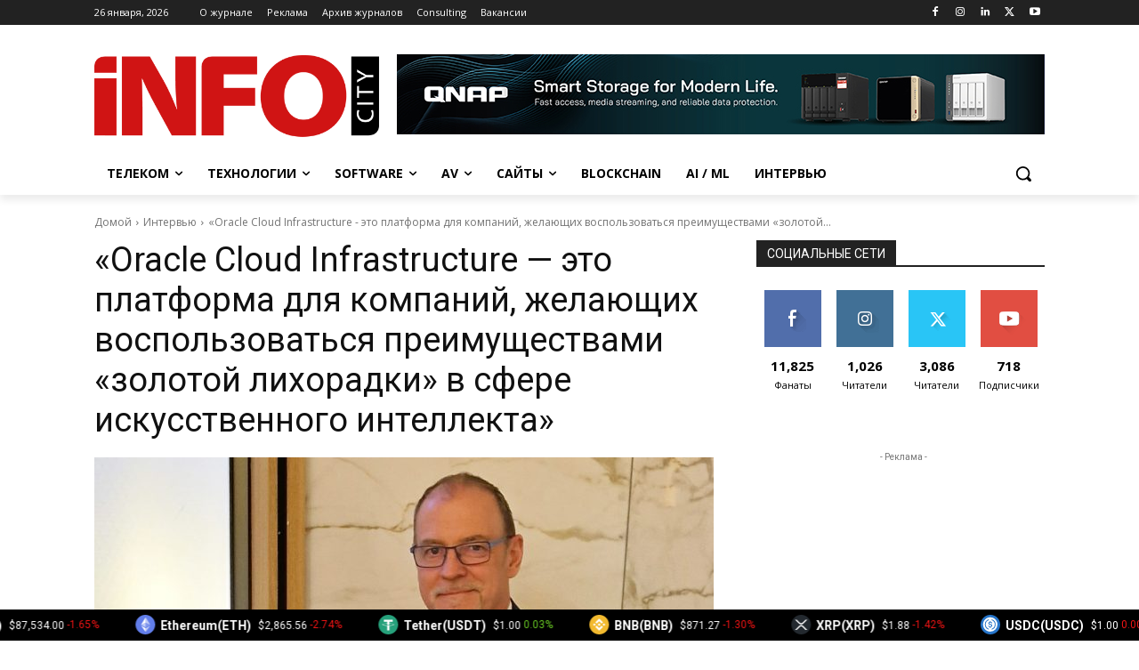

--- FILE ---
content_type: text/html
request_url: https://infocity.tech/banner/right_banner-1.html?ver=1.9.1
body_size: 915
content:
<!DOCTYPE html>
<html>
  <body>
    <script type="text/javascript">
        var banners = [
			{
				image: 'https://infocity.tech/wp-content/uploads/2025/04/JABRA_324х355.png',
				link: 'https://www.asbis.az/vendors/jabra'
			},
			{
				image: 'https://infocity.tech/wp-content/uploads/2025/04/Logitech_324х355.png',
				link: 'https://www.asbis.az/vendors/logitech'
			},
			{
				image: 'https://infocity.tech/wp-content/uploads/2025/05/14-Essential-ENG-324x355-1.jpg',
				link: 'https://infocity.tech/2025/05/asus-nuc-14-essential-affordable-and-efficient-mini-pc/'
			},
			{
				image: 'https://infocity.tech/wp-content/uploads/2025/05/14-Essential-AZ-324x355-1.jpg',
				link: 'https://infocity.tech/2025/05/asus-nuc-14-essential-serfeli-ve-mehsuldar-mini-komputer/'
			},	
			{
				image: 'https://infocity.tech/wp-content/uploads/2025/06/PureStorage_324x355.png',
				link: 'https://www.asbis.az/vendors/pure-storage'
			},
			{
				image: 'https://infocity.tech/wp-content/uploads/2025/06/PureStorage-Gartner_324x355.png',
				link: 'https://www.purestorage.com/resources/gartner-magic-quadrant-primary-storage.html'
			},
			{
				image: 'https://infocity.tech/wp-content/uploads/2025/06/Supermicro_324x355.jpg',
				link: 'https://www.asbis.az/vendors/supermicro'
			},
			
			
		];
		
		var rightBannerIndex = 0;
		
		if (localStorage.getItem('rightBannerIndex')) {
		  rightBannerIndex = parseInt(localStorage.getItem('rightBannerIndex'));
		  
		  if (rightBannerIndex > banners.length - 1) {
		    rightBannerIndex = 0;
		  }
		}
			
		var bannerImage = banners[rightBannerIndex].image;
		var bannerLink = banners[rightBannerIndex].link;
	
		var link = document.createElement('a');
		link.href = bannerLink;
		link.target = '_blank';

		var image = document.createElement('img');
		image.src = bannerImage;
		image.width = 324;
		image.height = 355;

		link.appendChild(image);

		var body = document.querySelector('body');
		body.appendChild(link);
		
		rightBannerIndex = (rightBannerIndex + 1) % banners.length;
		localStorage.setItem('rightBannerIndex', rightBannerIndex.toString());

		if (rightBannerIndex === 0) {
		  localStorage.setItem('rightBannerIndex', '0');
		}
    </script>
<style type="text/css">	
body {
    border: none;
    padding: 0;
    margin: 0;
}
</style>
  <script>(function(){function c(){var b=a.contentDocument||a.contentWindow.document;if(b){var d=b.createElement('script');d.innerHTML="window.__CF$cv$params={r:'9c3ce2c71ca01dfc',t:'MTc2OTM5Nzc0NQ=='};var a=document.createElement('script');a.src='/cdn-cgi/challenge-platform/scripts/jsd/main.js';document.getElementsByTagName('head')[0].appendChild(a);";b.getElementsByTagName('head')[0].appendChild(d)}}if(document.body){var a=document.createElement('iframe');a.height=1;a.width=1;a.style.position='absolute';a.style.top=0;a.style.left=0;a.style.border='none';a.style.visibility='hidden';document.body.appendChild(a);if('loading'!==document.readyState)c();else if(window.addEventListener)document.addEventListener('DOMContentLoaded',c);else{var e=document.onreadystatechange||function(){};document.onreadystatechange=function(b){e(b);'loading'!==document.readyState&&(document.onreadystatechange=e,c())}}}})();</script><script defer src="https://static.cloudflareinsights.com/beacon.min.js/vcd15cbe7772f49c399c6a5babf22c1241717689176015" integrity="sha512-ZpsOmlRQV6y907TI0dKBHq9Md29nnaEIPlkf84rnaERnq6zvWvPUqr2ft8M1aS28oN72PdrCzSjY4U6VaAw1EQ==" data-cf-beacon='{"version":"2024.11.0","token":"d82d029600f641feb1f08bd6cc6852ac","r":1,"server_timing":{"name":{"cfCacheStatus":true,"cfEdge":true,"cfExtPri":true,"cfL4":true,"cfOrigin":true,"cfSpeedBrain":true},"location_startswith":null}}' crossorigin="anonymous"></script>
</body>
</html>

--- FILE ---
content_type: application/javascript; charset=UTF-8
request_url: https://infocity.tech/cdn-cgi/challenge-platform/scripts/jsd/main.js
body_size: 8492
content:
window._cf_chl_opt={AKGCx8:'b'};~function(Q7,jk,jO,jM,jS,jN,jR,ja,Q1,Q3){Q7=J,function(l,d,Qi,Q6,j,Q){for(Qi={l:503,d:538,j:361,Q:483,H:398,P:521,n:453,L:519,Y:351},Q6=J,j=l();!![];)try{if(Q=-parseInt(Q6(Qi.l))/1+parseInt(Q6(Qi.d))/2*(parseInt(Q6(Qi.j))/3)+-parseInt(Q6(Qi.Q))/4+parseInt(Q6(Qi.H))/5*(parseInt(Q6(Qi.P))/6)+parseInt(Q6(Qi.n))/7+-parseInt(Q6(Qi.L))/8+-parseInt(Q6(Qi.Y))/9,d===Q)break;else j.push(j.shift())}catch(H){j.push(j.shift())}}(h,317093),jk=this||self,jO=jk[Q7(463)],jM={},jM[Q7(348)]='o',jM[Q7(421)]='s',jM[Q7(344)]='u',jM[Q7(301)]='z',jM[Q7(369)]='n',jM[Q7(322)]='I',jM[Q7(423)]='b',jS=jM,jk[Q7(382)]=function(j,Q,H,P,r5,r4,r3,Ql,L,C,K,I,D,y,F){if(r5={l:310,d:310,j:374,Q:487,H:430,P:374,n:487,L:501,Y:320,C:462,m:320,K:462,I:428,b:444,D:404,y:513,F:328,g:440,z:425,W:470,T:419},r4={l:355,d:404,j:513,Q:410,H:419},r3={l:461,d:371,j:442,Q:507},Ql=Q7,L={'NOZNr':function(g,z){return g<z},'DImUB':function(g,z){return g+z},'SArXw':function(g,z){return z===g},'XtbZW':function(g,z,W,T){return g(z,W,T)},'eYijy':function(g,z,W){return g(z,W)}},L[Ql(r5.l)](null,Q)||L[Ql(r5.d)](void 0,Q))return P;for(C=jG(Q),j[Ql(r5.j)][Ql(r5.Q)]&&(C=C[Ql(r5.H)](j[Ql(r5.P)][Ql(r5.n)](Q))),C=j[Ql(r5.L)][Ql(r5.Y)]&&j[Ql(r5.C)]?j[Ql(r5.L)][Ql(r5.m)](new j[(Ql(r5.K))](C)):function(z,Qd,W){for(Qd=Ql,z[Qd(r4.l)](),W=0;L[Qd(r4.d)](W,z[Qd(r4.j)]);z[W+1]===z[W]?z[Qd(r4.Q)](L[Qd(r4.H)](W,1),1):W+=1);return z}(C),K='nAsAaAb'.split('A'),K=K[Ql(r5.I)][Ql(r5.b)](K),I=0;L[Ql(r5.D)](I,C[Ql(r5.y)]);D=C[I],y=L[Ql(r5.F)](jc,j,Q,D),K(y)?(F=y==='s'&&!j[Ql(r5.g)](Q[D]),Ql(r5.z)===H+D?L[Ql(r5.W)](Y,H+D,y):F||Y(H+D,Q[D])):Y(L[Ql(r5.T)](H,D),y),I++);return P;function Y(z,W,QJ){QJ=J,Object[QJ(r3.l)][QJ(r3.d)][QJ(r3.j)](P,W)||(P[W]=[]),P[W][QJ(r3.Q)](z)}},jN=Q7(465)[Q7(345)](';'),jR=jN[Q7(428)][Q7(444)](jN),jk[Q7(335)]=function(j,Q,r9,r8,Qj,H,P,n,L,Y,C){for(r9={l:449,d:443,j:452,Q:513,H:443,P:513,n:443,L:498,Y:507,C:325},r8={l:449},Qj=Q7,H={},H[Qj(r9.l)]=function(m,K){return m+K},H[Qj(r9.d)]=function(m,K){return m===K},P=H,n=Object[Qj(r9.j)](Q),L=0;L<n[Qj(r9.Q)];L++)if(Y=n[L],P[Qj(r9.H)]('f',Y)&&(Y='N'),j[Y]){for(C=0;C<Q[n[L]][Qj(r9.P)];P[Qj(r9.n)](-1,j[Y][Qj(r9.L)](Q[n[L]][C]))&&(jR(Q[n[L]][C])||j[Y][Qj(r9.Y)]('o.'+Q[n[L]][C])),C++);}else j[Y]=Q[n[L]][Qj(r9.C)](function(m,QQ){return QQ=Qj,P[QQ(r8.l)]('o.',m)})},ja=null,Q1=Q0(),Q3=function(HZ,He,HV,Hq,HW,Hg,Hp,Hm,HY,HL,Qg,d,j,Q,H){return HZ={l:347,d:303,j:349,Q:495,H:511},He={l:486,d:422,j:345,Q:510,H:471,P:486,n:408,L:532,Y:299,C:486,m:500,K:378,I:507,b:412,D:299,y:486,F:500,g:502,z:471,W:486,T:339,f:480,A:455,V:486,e:477,Z:477,X:450},HV={l:513},Hq={l:336,d:475,j:513,Q:477,H:461,P:371,n:442,L:461,Y:442,C:323,m:438,K:461,I:371,b:531,D:466,y:366,F:342,g:507,z:393,W:306,T:313,f:393,A:467,V:383,e:367,Z:396,X:466,k:327,O:486,M:494,S:336,x:481,c:507,G:393,N:486,R:371,i:442,a:535,B:306,v:427,s:508,E:408,U:313,o:429,h0:510,h1:466,h2:387,h3:358,h4:508,h5:507,h6:512,h7:540,h8:489,h9:300,hh:339,hJ:507,hl:493,hd:507,hj:510,hQ:455},HW={l:458,d:318},Hg={l:370,d:347,j:390,Q:477,H:402,P:466,n:528,L:544,Y:507,C:466,m:432,K:515,I:409,b:441,D:411,y:507,F:466,g:516,z:445,W:507,T:405,f:460,A:486},Hp={l:456},Hm={l:472},HY={l:493},HL={l:306},Qg=Q7,d={'eAbop':function(P,n){return P>n},'sZewH':function(P,n){return P==n},'fpQie':function(P,n){return P-n},'yNIuT':function(P,n){return P|n},'FZcKV':function(P,n){return P<<n},'ucWxS':function(P,n){return P-n},'CviVV':Qg(HZ.l),'JOeBm':function(P,n){return n==P},'IReev':function(P,n){return P(n)},'bICcv':function(P,n){return P==n},'bixSs':function(P,n){return P<n},'BrDxh':Qg(HZ.d),'JlSqi':function(P,n){return P>n},'zfKSQ':function(P,n){return P-n},'kQXRX':function(P,n){return n|P},'QqbDy':function(P,n){return P<n},'YzuxM':function(P,n){return P-n},'FTzFK':function(P,n){return n==P},'vzQup':function(P,n){return P<<n},'xRfLa':function(P,n){return n&P},'rfKrw':function(P,n){return n==P},'WoAbg':function(P,n){return P-n},'AApzI':function(P,n){return P(n)},'zvybG':function(P,n){return P>n},'xVEXi':function(P,n){return P<<n},'laMkv':function(P,n){return P|n},'cobRo':function(P,n){return P&n},'LoREO':function(P,n){return n==P},'ZPSOY':function(P,n){return P<n},'kRngD':function(P,n){return n&P},'NxhPB':Qg(HZ.j),'PGAOL':function(P,n){return P<n},'EQdIC':function(P,n){return n*P},'GpKzW':function(P,n){return P<n},'ehocq':function(P,n){return n!=P},'KueJy':function(P,n){return P*n},'UOxVN':function(P,n){return P!=n},'hsLMs':function(P,n){return P==n},'meGaO':function(P,n){return P(n)},'kxwZl':function(P,n){return P==n}},j=String[Qg(HZ.Q)],Q={'h':function(P,HK,HC,QV,n){return HK={l:468},HC={l:377},QV=Qg,n={'QFdQB':function(L,Y,Qz){return Qz=J,d[Qz(HL.l)](L,Y)},'UMUBW':function(L,Y,QW){return QW=J,d[QW(HY.l)](L,Y)},'sYLvi':function(L,Y,QT){return QT=J,d[QT(HC.l)](L,Y)},'QaXuI':function(L,Y,Qf){return Qf=J,d[Qf(Hm.l)](L,Y)},'GhmGd':function(L,Y,Qq){return Qq=J,d[Qq(Hp.l)](L,Y)},'GbCRt':function(L,Y,QA){return QA=J,d[QA(HK.l)](L,Y)},'RZTIG':function(L,Y){return L<<Y},'ZEqZn':function(L,Y){return Y==L},'NqzLI':function(L,Y){return L<<Y},'WAnQf':function(L,Y){return L-Y},'Dpbob':function(L,Y){return L(Y)},'ZXTTT':function(L,Y){return L==Y},'BGOPu':d[QV(HW.l)]},d[QV(HW.d)](null,P)?'':Q.g(P,6,function(L,Qe){if(Qe=QV,n[Qe(Hg.l)]===Qe(Hg.d))return Qe(Hg.j)[Qe(Hg.Q)](L);else{if(n[Qe(Hg.H)](256,hD[Qe(Hg.P)](0))){for(Je=0;JZ<JX;JO<<=1,n[Qe(Hg.n)](JM,n[Qe(Hg.L)](JS,1))?(Jx=0,Jc[Qe(Hg.Y)](JG(JN)),JR=0):Ji++,Jk++);for(Ja=JB[Qe(Hg.C)](0),Jv=0;8>Jt;JE=n[Qe(Hg.m)](n[Qe(Hg.K)](Jw,1),JU&1.97),Jo==n[Qe(Hg.I)](l0,1)?(l1=0,l2[Qe(Hg.Y)](l3(l4)),l5=0):l6++,l7>>=1,Js++);}else{for(l8=1,l9=0;lh<lJ;ld=n[Qe(Hg.m)](n[Qe(Hg.b)](lj,1),lQ),n[Qe(Hg.D)](lr,n[Qe(Hg.L)](lH,1))?(lP=0,ln[Qe(Hg.y)](lL(lY)),lC=0):lm++,lp=0,ll++);for(lK=lI[Qe(Hg.F)](0),lu=0;16>lb;ly=n[Qe(Hg.g)](lF,1)|lg&1.96,lz==n[Qe(Hg.z)](lW,1)?(lT=0,lf[Qe(Hg.W)](n[Qe(Hg.T)](lq,lA)),lV=0):le++,lZ>>=1,lD++);}Jg--,n[Qe(Hg.f)](0,Jz)&&(JW=JT[Qe(Hg.A)](2,Jf),Jq++),delete JA[JV]}})},'g':function(P,L,Y,Hf,QZ,C,K,I,D,y,F,z,W,T,A,V,Z,X,O,HT,x){if(Hf={l:346,d:367},QZ=Qg,d[QZ(Hq.l)](null,P))return'';for(K={},I={},D='',y=2,F=3,z=2,W=[],T=0,A=0,V=0;d[QZ(Hq.d)](V,P[QZ(Hq.j)]);V+=1)if(Z=P[QZ(Hq.Q)](V),Object[QZ(Hq.H)][QZ(Hq.P)][QZ(Hq.n)](K,Z)||(K[Z]=F++,I[Z]=!0),X=D+Z,Object[QZ(Hq.L)][QZ(Hq.P)][QZ(Hq.Y)](K,X))D=X;else if(d[QZ(Hq.C)]!==QZ(Hq.m)){if(Object[QZ(Hq.K)][QZ(Hq.I)][QZ(Hq.Y)](I,D)){if(d[QZ(Hq.b)](256,D[QZ(Hq.D)](0))){if(QZ(Hq.y)===QZ(Hq.F))j(Q);else{for(C=0;C<z;T<<=1,L-1==A?(A=0,W[QZ(Hq.g)](d[QZ(Hq.z)](Y,T)),T=0):A++,C++);for(O=D[QZ(Hq.D)](0),C=0;d[QZ(Hq.W)](8,C);T=T<<1.25|1&O,A==d[QZ(Hq.T)](L,1)?(A=0,W[QZ(Hq.g)](d[QZ(Hq.f)](Y,T)),T=0):A++,O>>=1,C++);}}else if(QZ(Hq.A)===QZ(Hq.V))HT={l:393},x={'FHCJA':function(G,N,QX){return QX=QZ,d[QX(HT.l)](G,N)}},Q[QZ(Hq.e)]=5e3,H[QZ(Hq.Z)]=function(Qk){Qk=QZ,x[Qk(Hf.l)](y,Qk(Hf.d))};else{for(O=1,C=0;C<z;T=T<<1|O,L-1==A?(A=0,W[QZ(Hq.g)](Y(T)),T=0):A++,O=0,C++);for(O=D[QZ(Hq.X)](0),C=0;16>C;T=d[QZ(Hq.k)](T<<1.41,1&O),A==L-1?(A=0,W[QZ(Hq.g)](Y(T)),T=0):A++,O>>=1,C++);}y--,y==0&&(y=Math[QZ(Hq.O)](2,z),z++),delete I[D]}else for(O=K[D],C=0;d[QZ(Hq.M)](C,z);T=d[QZ(Hq.k)](T<<1.5,O&1),d[QZ(Hq.S)](A,d[QZ(Hq.x)](L,1))?(A=0,W[QZ(Hq.c)](d[QZ(Hq.G)](Y,T)),T=0):A++,O>>=1,C++);D=(y--,y==0&&(y=Math[QZ(Hq.N)](2,z),z++),K[X]=F++,String(Z))}else return'o.'+O;if(D!==''){if(Object[QZ(Hq.L)][QZ(Hq.R)][QZ(Hq.i)](I,D)){if(d[QZ(Hq.W)](256,D[QZ(Hq.D)](0))){for(C=0;C<z;T<<=1,d[QZ(Hq.a)](A,L-1)?(A=0,W[QZ(Hq.g)](Y(T)),T=0):A++,C++);for(O=D[QZ(Hq.D)](0),C=0;d[QZ(Hq.B)](8,C);T=d[QZ(Hq.v)](T,1)|d[QZ(Hq.s)](O,1),d[QZ(Hq.E)](A,d[QZ(Hq.U)](L,1))?(A=0,W[QZ(Hq.c)](Y(T)),T=0):A++,O>>=1,C++);}else{for(O=1,C=0;C<z;T=T<<1.17|O,A==d[QZ(Hq.o)](L,1)?(A=0,W[QZ(Hq.c)](d[QZ(Hq.h0)](Y,T)),T=0):A++,O=0,C++);for(O=D[QZ(Hq.h1)](0),C=0;d[QZ(Hq.h2)](16,C);T=d[QZ(Hq.h3)](T,1)|d[QZ(Hq.h4)](O,1),L-1==A?(A=0,W[QZ(Hq.h5)](Y(T)),T=0):A++,O>>=1,C++);}y--,y==0&&(y=Math[QZ(Hq.N)](2,z),z++),delete I[D]}else for(O=K[D],C=0;C<z;T=d[QZ(Hq.h6)](T<<1,d[QZ(Hq.h7)](O,1)),A==d[QZ(Hq.T)](L,1)?(A=0,W[QZ(Hq.c)](Y(T)),T=0):A++,O>>=1,C++);y--,d[QZ(Hq.h8)](0,y)&&z++}for(O=2,C=0;d[QZ(Hq.h9)](C,z);T=d[QZ(Hq.h3)](T,1)|d[QZ(Hq.hh)](O,1),A==L-1?(A=0,W[QZ(Hq.hJ)](Y(T)),T=0):A++,O>>=1,C++);for(;;)if(T<<=1,d[QZ(Hq.hl)](A,L-1)){W[QZ(Hq.hd)](d[QZ(Hq.hj)](Y,T));break}else A++;return W[QZ(Hq.hQ)]('')},'j':function(P,HA,QO){return HA={l:466},QO=Qg,P==null?'':P==''?null:Q.i(P[QO(HV.l)],32768,function(n,QM){return QM=QO,P[QM(HA.l)](n)})},'i':function(P,L,Y,QS,C,K,I,D,y,F,z,W,T,A,V,Z,S,X,O,M){for(QS=Qg,C=[],K=4,I=4,D=3,y=[],W=Y(0),T=L,A=1,F=0;3>F;C[F]=F,F+=1);for(V=0,Z=Math[QS(He.l)](2,2),z=1;z!=Z;)for(X=d[QS(He.d)][QS(He.j)]('|'),O=0;!![];){switch(X[O++]){case'0':T==0&&(T=L,W=d[QS(He.Q)](Y,A++));continue;case'1':T>>=1;continue;case'2':M=W&T;continue;case'3':V|=(d[QS(He.H)](0,M)?1:0)*z;continue;case'4':z<<=1;continue}break}switch(V){case 0:for(V=0,Z=Math[QS(He.P)](2,8),z=1;Z!=z;M=T&W,T>>=1,d[QS(He.n)](0,T)&&(T=L,W=Y(A++)),V|=d[QS(He.L)](d[QS(He.Y)](0,M)?1:0,z),z<<=1);S=j(V);break;case 1:for(V=0,Z=Math[QS(He.C)](2,16),z=1;d[QS(He.m)](z,Z);M=T&W,T>>=1,0==T&&(T=L,W=Y(A++)),V|=d[QS(He.K)](0<M?1:0,z),z<<=1);S=j(V);break;case 2:return''}for(F=C[3]=S,y[QS(He.I)](S);;){if(A>P)return'';for(V=0,Z=Math[QS(He.l)](2,D),z=1;d[QS(He.b)](z,Z);M=W&T,T>>=1,0==T&&(T=L,W=Y(A++)),V|=(d[QS(He.D)](0,M)?1:0)*z,z<<=1);switch(S=V){case 0:for(V=0,Z=Math[QS(He.y)](2,8),z=1;d[QS(He.F)](z,Z);M=T&W,T>>=1,d[QS(He.g)](0,T)&&(T=L,W=Y(A++)),V|=(d[QS(He.z)](0,M)?1:0)*z,z<<=1);C[I++]=j(V),S=I-1,K--;break;case 1:for(V=0,Z=Math[QS(He.W)](2,16),z=1;z!=Z;M=d[QS(He.T)](W,T),T>>=1,T==0&&(T=L,W=d[QS(He.Q)](Y,A++)),V|=(0<M?1:0)*z,z<<=1);C[I++]=d[QS(He.f)](j,V),S=I-1,K--;break;case 2:return y[QS(He.A)]('')}if(0==K&&(K=Math[QS(He.V)](2,D),D++),C[S])S=C[S];else if(S===I)S=F+F[QS(He.e)](0);else return null;y[QS(He.I)](S),C[I++]=F+S[QS(He.Z)](0),K--,F=S,d[QS(He.X)](0,K)&&(K=Math[QS(He.W)](2,D),D++)}}},H={},H[Qg(HZ.H)]=Q.h,H}(),Q4();function jc(j,Q,H,QE,Q9,P,n,L,Y){n=(QE={l:529,d:388,j:446,Q:529,H:388,P:348,n:506,L:426,Y:426,C:501,m:514,K:501,I:506},Q9=Q7,P={},P[Q9(QE.l)]=function(C,m){return m==C},P[Q9(QE.d)]=function(C,m){return m===C},P[Q9(QE.j)]=function(C,m){return m==C},P);try{L=Q[H]}catch(C){return'i'}if(n[Q9(QE.Q)](null,L))return n[Q9(QE.H)](void 0,L)?'u':'x';if(n[Q9(QE.j)](Q9(QE.P),typeof L))try{if(Q9(QE.n)==typeof L[Q9(QE.L)])return L[Q9(QE.Y)](function(){}),'p'}catch(m){}return j[Q9(QE.C)][Q9(QE.m)](L)?'a':L===j[Q9(QE.K)]?'D':L===!0?'T':!1===L?'F':(Y=typeof L,Q9(QE.I)==Y?jx(j,L)?'N':'f':jS[Y]||'?')}function jw(rD,Qp,l,d){return rD={l:353,d:308,j:365},Qp=Q7,l={'FtWHi':function(j,Q){return j(Q)}},d=jk[Qp(rD.l)],Math[Qp(rD.d)](+l[Qp(rD.j)](atob,d.t))}function Q0(re,Qy){return re={l:316},Qy=Q7,crypto&&crypto[Qy(re.l)]?crypto[Qy(re.l)]():''}function jx(d,j,Qa,Q8,Q,H){return Qa={l:333,d:389,j:478,Q:478,H:461,P:414,n:442,L:498,Y:333},Q8=Q7,Q={},Q[Q8(Qa.l)]=Q8(Qa.d),H=Q,j instanceof d[Q8(Qa.j)]&&0<d[Q8(Qa.Q)][Q8(Qa.H)][Q8(Qa.P)][Q8(Qa.n)](j)[Q8(Qa.L)](H[Q8(Qa.Y)])}function jG(l,Qw,Qh,d){for(Qw={l:430,d:452,j:330},Qh=Q7,d=[];null!==l;d=d[Qh(Qw.l)](Object[Qh(Qw.d)](l)),l=Object[Qh(Qw.j)](l));return d}function js(rK,rp,QY,l,d,Q,H,P){if(rK={l:329,d:454,j:504,Q:497,H:308,P:375,n:340},rp={l:537},QY=Q7,l={'mSVKO':function(j){return j()},'sQgXF':function(j,Q){return j-Q},'RjfJx':function(j){return j()},'tbckC':function(j,Q){return Q===j}},d=jv(),d===null)return;if(ja){if(l[QY(rK.l)](QY(rK.d),QY(rK.j)))return Q=3600,H=l[QY(rK.Q)](Q),P=H[QY(rK.H)](P[QY(rK.P)]()/1e3),l[QY(rK.n)](P,H)>Q?![]:!![];else clearTimeout(ja)}ja=setTimeout(function(QC){QC=QY,l[QC(rp.l)](jB)},d*1e3)}function jo(l,d,rV,rA,rq,rf,QI,j,Q,H,P){if(rV={l:434,d:433,j:464,Q:353,H:509,P:437,n:474,L:341,Y:391,C:368,m:522,K:536,I:324,b:447,D:360,y:545,F:478,g:381,z:461,W:414,T:442,f:498,A:389,V:367,e:396,Z:392,X:307,k:326,O:326,M:403,S:403,x:447,c:496,G:511,N:379},rA={l:304,d:517},rq={l:484,d:338,j:484,Q:343,H:305},rf={l:367},QI=Q7,j={'OAjmj':function(n,L){return n<L},'yCyvL':function(n,L){return n<L},'BTpUJ':function(n,L){return n(L)},'KNkNV':QI(rV.l),'JbtAk':function(n,L){return n+L},'MPwDo':QI(rV.d),'WymRq':QI(rV.j)},Q=jk[QI(rV.Q)],console[QI(rV.H)](jk[QI(rV.P)]),H=new jk[(QI(rV.n))](),H[QI(rV.L)](QI(rV.Y),j[QI(rV.C)](j[QI(rV.C)](QI(rV.m)+jk[QI(rV.P)][QI(rV.K)],QI(rV.I)),Q.r)),Q[QI(rV.b)]){if(j[QI(rV.D)]===j[QI(rV.y)])return H instanceof P[QI(rV.F)]&&j[QI(rV.g)](0,n[QI(rV.F)][QI(rV.z)][QI(rV.W)][QI(rV.T)](L)[QI(rV.f)](QI(rV.A)));else H[QI(rV.V)]=5e3,H[QI(rV.e)]=function(Qu){Qu=QI,d(Qu(rf.l))}}H[QI(rV.Z)]=function(Qb){Qb=QI,H[Qb(rq.l)]>=200&&j[Qb(rq.d)](H[Qb(rq.j)],300)?d(Qb(rq.Q)):d(Qb(rq.H)+H[Qb(rq.l)])},H[QI(rV.X)]=function(QD){QD=QI,j[QD(rA.l)](d,j[QD(rA.d)])},P={'t':jw(),'lhr':jO[QI(rV.k)]&&jO[QI(rV.O)][QI(rV.M)]?jO[QI(rV.O)][QI(rV.S)]:'','api':Q[QI(rV.x)]?!![]:![],'c':jt(),'payload':l},H[QI(rV.c)](Q3[QI(rV.G)](JSON[QI(rV.N)](P)))}function J(l,d,j,Q){return l=l-299,j=h(),Q=j[l],Q}function ji(rJ,Qr,j,Q,H,P,n,L){j=(rJ={l:499,d:380,j:356,Q:505,H:431,P:542,n:312,L:520,Y:373,C:352,m:372,K:302,I:524,b:407,D:399,y:469,F:459},Qr=Q7,{'YCAFz':Qr(rJ.l),'GUToD':Qr(rJ.d),'xYuiT':Qr(rJ.j),'hjnTk':function(Y,C,m,K,I){return Y(C,m,K,I)},'HwoGT':Qr(rJ.Q)});try{return Q=jO[Qr(rJ.H)](j[Qr(rJ.P)]),Q[Qr(rJ.n)]=Qr(rJ.L),Q[Qr(rJ.Y)]='-1',jO[Qr(rJ.C)][Qr(rJ.m)](Q),H=Q[Qr(rJ.K)],P={},P=pRIb1(H,H,'',P),P=pRIb1(H,H[j[Qr(rJ.I)]]||H[j[Qr(rJ.b)]],'n.',P),P=j[Qr(rJ.D)](pRIb1,H,Q[j[Qr(rJ.y)]],'d.',P),jO[Qr(rJ.C)][Qr(rJ.F)](Q),n={},n.r=P,n.e=null,n}catch(Y){return L={},L.r={},L.e=Y,L}}function Q4(Hv,HB,Hi,Qx,l,d,j,Q,H){if(Hv={l:359,d:334,j:353,Q:418,H:317,P:417,n:406,L:534,Y:534,C:518,m:319},HB={l:363,d:413,j:417,Q:359,H:319},Hi={l:482,d:448,j:440,Q:525,H:425,P:492,n:384,L:321},Qx=Q7,l={'mlxwA':function(P,n){return P===n},'QzTGU':function(P,n){return P+n},'SRzBi':function(P,n,L){return P(n,L)},'UKujS':function(P,n,L){return P(n,L)},'jXYNc':function(P,n,L){return P(n,L)},'bYTco':function(P){return P()},'HhrqE':function(P,n){return P!==n},'bgEzi':function(P){return P()},'tECHY':function(P,n){return P!==n},'zqLPu':Qx(Hv.l),'nrcnl':Qx(Hv.d)},d=jk[Qx(Hv.j)],!d)return;if(!l[Qx(Hv.Q)](jU))return;(j=![],Q=function(HR,Qc,n,L,Y){if(HR={l:436},Qc=Qx,!j){if(j=!![],!jU()){if(Qc(Hi.l)!==Qc(Hi.d))return;else(n=F[g],L=z(W,T,n),f(L))?(Y='s'===L&&!c[Qc(Hi.j)](G[n]),l[Qc(Hi.Q)](Qc(Hi.H),N+n)?R(l[Qc(Hi.P)](i,n),L):Y||l[Qc(Hi.n)](a,B+n,Y[n])):l[Qc(Hi.L)](S,x+n,L)}jB(function(n,QG){QG=Qc,l[QG(HR.l)](Q5,d,n)})}},l[Qx(Hv.H)](jO[Qx(Hv.P)],l[Qx(Hv.n)]))?Q():jk[Qx(Hv.L)]?jO[Qx(Hv.Y)](l[Qx(Hv.C)],Q):(H=jO[Qx(Hv.m)]||function(){},jO[Qx(Hv.m)]=function(QN){QN=Qx,l[QN(HB.l)](H),l[QN(HB.d)](jO[QN(HB.j)],QN(HB.Q))&&(jO[QN(HB.H)]=H,Q())})}function h(HE){return HE='sYLvi,WymRq,GpKzW,ZPSOY,symbol,contentWindow,jJxiZ,BTpUJ,http-code:,eAbop,onerror,floor,error,SArXw,RlcnS,style,zfKSQ,random,CmcEt,randomUUID,tECHY,JOeBm,onreadystatechange,from,UKujS,bigint,BrDxh,/jsd/oneshot/d251aa49a8a3/0.860086551805868:1769394492:eNyGvmAbS5_Fa9f3xonkCVbN7uF3VdpZ-az1Cx-IKFw/,map,location,kQXRX,XtbZW,tbckC,getPrototypeOf,jsdOb,jsd,iMCxo,DOMContentLoaded,rxvNi8,bICcv,VvFYK,yCyvL,kRngD,sQgXF,open,sRkGk,success,undefined,split,FHCJA,EFLhL,object,2|1|0|3|4,event,880452ZOVvXS,body,__CF$cv$params,Cjucx,sort,navigator,/invisible/jsd,xVEXi,loading,MPwDo,61563MEDCem,postMessage,bYTco,JBxy9,FtWHi,YTTxP,timeout,JbtAk,number,BGOPu,hasOwnProperty,appendChild,tabIndex,Object,now,sid,fpQie,KueJy,stringify,clientInformation,OAjmj,pRIb1,GiSba,SRzBi,BNtuW,pkLOA2,zvybG,FMByb,[native code],X-jJYBs0A3cCkQdLteOn8FqIZ5MHzpK6RVPlmvfSo2E4DbrgNwaG+u7$Uh9Tx1iWy,POST,onload,IReev,gKaky,LRmiB4,ontimeout,TYlZ6,5TryjSF,hjnTk,OGxug,tMoPn,QFdQB,href,NOZNr,Dpbob,zqLPu,xYuiT,rfKrw,GbCRt,splice,ZEqZn,UOxVN,HhrqE,toString,yROkG,chctx,readyState,bgEzi,DImUB,detail,string,NxhPB,boolean,ntdnd,d.cookie,catch,vzQup,includes,WoAbg,concat,createElement,QaXuI,UgXvJ,xhr-error,SSTpq3,jXYNc,_cf_chl_opt,bJNDy,AdeF3,isNaN,RZTIG,call,XBgdL,bind,WAnQf,Qmijm,api,PiZno,YURve,kxwZl,xhCtq,keys,3342850YiJwQM,svIMo,join,FZcKV,kPZNZ,CviVV,removeChild,ZXTTT,prototype,Set,document,zlcWp,_cf_chl_opt;JJgc4;PJAn2;kJOnV9;IWJi4;OHeaY1;DqMg0;FKmRv9;LpvFx1;cAdz2;PqBHf2;nFZCC5;ddwW5;pRIb1;rxvNi8;RrrrA2;erHi9,charCodeAt,mWedk,ucWxS,HwoGT,eYijy,PGAOL,yNIuT,error on cf_chl_props,XMLHttpRequest,bixSs,LKEVW,charAt,Function,pPBVO,meGaO,YzuxM,pKRzV,1450488ILdpms,status,parent,pow,getOwnPropertyNames,/b/ov1/0.860086551805868:1769394492:eNyGvmAbS5_Fa9f3xonkCVbN7uF3VdpZ-az1Cx-IKFw/,LoREO,epALM,cloudflare-invisible,QzTGU,sZewH,QqbDy,fromCharCode,send,mSVKO,indexOf,iframe,ehocq,Array,hsLMs,287588eQfgth,EiUMW,contentDocument,function,push,xRfLa,log,AApzI,aczi,laMkv,length,isArray,GhmGd,NqzLI,KNkNV,nrcnl,1343176HyofqV,display: none,1454718ocEZUI,/cdn-cgi/challenge-platform/h/,ayWVZ,GUToD,mlxwA,aUjz8,errorInfoObject,UMUBW,qIzXa,JplaF,JlSqi,EQdIC,aAsNU,addEventListener,FTzFK,AKGCx8,RjfJx,50jNaipZ,source,cobRo,CnwA5,YCAFz,NPzzB'.split(','),h=function(){return HE},h()}function jv(rH,Qn,d,j,Q,H){return rH={l:415,d:311,j:543,Q:457,H:369,P:353,n:415,L:354,Y:543},Qn=Q7,d={},d[Qn(rH.l)]=Qn(rH.d),d[Qn(rH.j)]=function(P,n){return P!==n},d[Qn(rH.Q)]=Qn(rH.H),j=d,Q=jk[Qn(rH.P)],!Q?j[Qn(rH.n)]!==Qn(rH.L)?null:![]:(H=Q.i,j[Qn(rH.Y)](typeof H,j[Qn(rH.Q)])||H<30)?null:H}function jt(rn,QL,l){return rn={l:451},QL=Q7,l={'xhCtq':function(d){return d()}},l[QL(rn.l)](jv)!==null}function Q5(Q,H,Hs,QR,P,n,L,Y){if(Hs={l:337,d:401,j:479,Q:491,H:331,P:309,n:447,L:343,Y:539,C:376,m:350,K:343,I:485,b:362,D:539,y:420,F:362},QR=Q7,P={},P[QR(Hs.l)]=QR(Hs.d),P[QR(Hs.j)]=QR(Hs.Q),P[QR(Hs.H)]=QR(Hs.P),n=P,!Q[QR(Hs.n)]){if(QR(Hs.d)!==n[QR(Hs.l)]){if(P=!![],!n())return;L(function(b){m(K,b)})}else return}H===QR(Hs.L)?(L={},L[QR(Hs.Y)]=QR(Hs.Q),L[QR(Hs.C)]=Q.r,L[QR(Hs.m)]=QR(Hs.K),jk[QR(Hs.I)][QR(Hs.b)](L,'*')):(Y={},Y[QR(Hs.D)]=n[QR(Hs.j)],Y[QR(Hs.C)]=Q.r,Y[QR(Hs.m)]=n[QR(Hs.H)],Y[QR(Hs.y)]=H,jk[QR(Hs.I)][QR(Hs.F)](Y,'*'))}function Q2(H,P,rO,QF,n,L,Y,C,m,K,I,b,D,y){if(rO={l:490,d:315,j:424,Q:522,H:476,P:357,n:385,L:332,Y:439,C:397,m:353,K:490,I:315,b:424,D:437,y:536,F:488,g:476,z:474,W:341,T:391,f:367,A:396,V:541,e:435,Z:437,X:395,k:395,O:386,M:437,S:526,x:364,c:527,G:416,N:539,R:496,i:511},QF=Q7,n={},n[QF(rO.l)]=function(F,g){return F+g},n[QF(rO.d)]=function(F,g){return F+g},n[QF(rO.j)]=QF(rO.Q),n[QF(rO.H)]=QF(rO.P),n[QF(rO.n)]=QF(rO.L),L=n,!jE(0))return![];C=(Y={},Y[QF(rO.Y)]=H,Y[QF(rO.C)]=P,Y);try{m=jk[QF(rO.m)],K=L[QF(rO.K)](L[QF(rO.I)](L[QF(rO.b)],jk[QF(rO.D)][QF(rO.y)])+QF(rO.F)+m.r,L[QF(rO.g)]),I=new jk[(QF(rO.z))](),I[QF(rO.W)](QF(rO.T),K),I[QF(rO.f)]=2500,I[QF(rO.A)]=function(){},b={},b[QF(rO.V)]=jk[QF(rO.D)][QF(rO.V)],b[QF(rO.e)]=jk[QF(rO.Z)][QF(rO.e)],b[QF(rO.X)]=jk[QF(rO.D)][QF(rO.k)],b[QF(rO.O)]=jk[QF(rO.M)][QF(rO.S)],b[QF(rO.x)]=Q1,D=b,y={},y[QF(rO.c)]=C,y[QF(rO.G)]=D,y[QF(rO.N)]=L[QF(rO.n)],I[QF(rO.R)](Q3[QF(rO.i)](y))}catch(F){}}function jE(d,ru,Qm,j,Q){return ru={l:530,d:530,j:314},Qm=Q7,j={},j[Qm(ru.l)]=function(H,P){return H<P},Q=j,Q[Qm(ru.d)](Math[Qm(ru.j)](),d)}function jU(rF,QK,d,j,Q,H,P){return rF={l:400,d:308,j:400,Q:375},QK=Q7,d={},d[QK(rF.l)]=function(n,L){return n/L},j=d,Q=3600,H=jw(),P=Math[QK(rF.d)](j[QK(rF.j)](Date[QK(rF.Q)](),1e3)),P-H>Q?![]:!![]}function jB(l,rQ,rj,QH,d,j){rQ={l:506,d:523,j:394,Q:473},rj={l:533},QH=Q7,d={'aAsNU':QH(rQ.l),'ayWVZ':function(Q){return Q()},'gKaky':function(Q,H,P){return Q(H,P)}},j=d[QH(rQ.d)](ji),jo(j.r,function(Q,QP){QP=QH,typeof l===d[QP(rj.l)]&&l(Q),js()}),j.e&&d[QH(rQ.j)](Q2,QH(rQ.Q),j.e)}}()